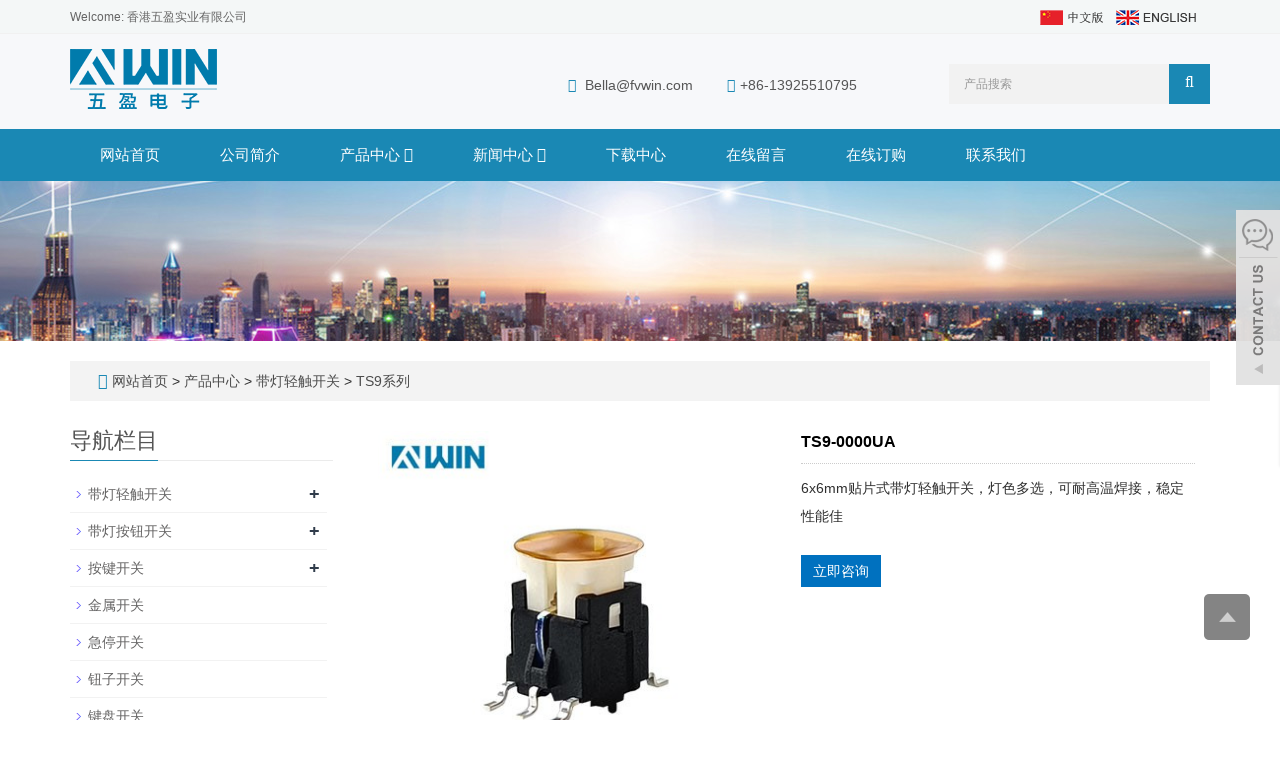

--- FILE ---
content_type: text/html; charset=utf-8
request_url: https://www.fvwin.com.cn/cn/product/smt-led-tact-switch.html
body_size: 7813
content:
 <!DOCTYPE html>
<html lang="zh-cn">
  <head>
    <meta charset="utf-8">
    <meta http-equiv="X-UA-Compatible" content="IE=edge">
    <meta name="viewport" content="width=device-width, initial-scale=1">
    <title>贴片带红灯轻触开关专业制造商</title>
    <meta name="keywords" content="贴片带灯轻触开关，带灯开关，带灯按键开关" />
    <meta name="description" content="五盈专业制造带灯轻触开关，带灯按键开关，带灯开关，钮子开关等电子开关，欢迎前来洽谈，联系电话：13925510795" />
    <meta name="applicable-device"content="pc,mobile">
    <link href="/Public/css/bootstrap.css" rel="stylesheet">
    <link href="/Home/Tpl/default/Public/css/bxslider.css" rel="stylesheet">
    <link href="/Home/Tpl/default/Public/css/style.css" rel="stylesheet">
    <script src="/Public/js/jquery.min.js"></script>
    <script src="/Home/Tpl/default/Public/js/bxslider.min.js"></script>
    <script src="/Home/Tpl/default/Public/js/common.js"></script>
    <script src="/Public/js/bootstrap.js"></script>
    <!--[if lt IE 9]>
        <script src="https://cdn.bootcss.com/html5shiv/3.7.2/html5shiv.min.js"></script>
        <script src="https://cdn.bootcss.com/respond.js/1.4.2/respond.min.js"></script>
    <![endif]-->
    <link href="/Home/Tpl/default/Public/css/lightbox.css" rel="stylesheet">
    <script src="/Home/Tpl/default/Public/js/lightbox.js"></script>
    <script type="text/javascript">
        $(document).ready(function(){
            $('.showpic_flash').bxSlider({
              pagerCustom: '#pic-page',
               adaptiveHeight: true,
            });

        });
    </script>
  </head>
  <body id="product">
  
      <header>

<link type="text/css" rel="stylesheet" href="/Home/Tpl/default/Public/fonts/font-awesome/css/font-awesome.min.css"/>
<link type="text/css" rel="stylesheet" href="/Home/Tpl/default/Public/fonts/ionicons/css/ionicons.min.css"/>
<link type="text/css" rel="stylesheet" href="/Home/Tpl/default/Public/fonts/medical-icons/style.css"/>

<div class="top_bg">
	<div class="container">
		<span class="top_name">Welcome: 香港五盈实业有限公司</span>
		<div class="top_lang">
				<a href="/cn/index.html" title="中文版"><img src="/Home/Tpl/default/Public/images/Chinese.gif" alt="中文版"></a>&nbsp;&nbsp;
			    <a href="/" title="English"><img src="/Home/Tpl/default/Public/images/English.gif" alt="英文版"></a>&nbsp;
			    <a href="/cn/inquiry" target="_blank" class="nav_inquiry"><i class="fa fa-shopping-cart"></i></a>
			</div>	</div>
</div>

<div class="container">
	<div class="row">
		<div class="col-xs-12 col-sm-9 col-md-5">
			<a href="https://www.fvwin.com.cn"><img src="/Uploads/62d50153335e8.png" class="logo" alt="香港五盈实业有限公司"/></a>
		</div>                  
		<div class="col-xs-12 col-sm-3 col-md-7">
			<div class="top_email">
				<i class="fa fa-envelope" aria-hidden="true"></i>
				<a href="mailto:Bella@fvwin.com">Bella@fvwin.com</a>                      
				<span class="phone"><i class="fa fa-phone" aria-hidden="true"></i>+86-13925510795</span>
			</div>
			<div class="top_search">
				<form id="searchform" method="get" action="/search/index/g/c.html">
					<div class="input-group search_group">
						<input type="text" name="name" class="form-control input-sm" placeholder="产品搜索">
						<span class="input-group-btn">
							<span id="search_submit" onclick="searchform.submit();" title="产品搜索" class="fa fa-search btn-lg" aria-hidden="true"></span>
						</span>
					</div>
				</form>
			</div>
		</div>
	</div>
</div>


      <!-- Fixed navbar -->
<nav id="top_nav" class="navbar navbar-default navbar-static-top">
	<div class="container">
		<div class="navbar-header">
			<button type="button" class="navbar-toggle collapsed" data-toggle="collapse" data-target="#navbar" aria-expanded="false" aria-controls="navbar">
				<span class="sr-only">Toggle navigation</span>
				<span class="icon-bar"></span>
				<span class="icon-bar"></span>
				<span class="icon-bar"></span>
			</button>
			<span id="search_btn" class="glyphicon glyphicon-search" aria-hidden="true"></span>
            <a class="navbar-brand" href="#">CATEGORIES</a>
		</div>
		<div id="navbar" class="navbar-collapse collapse">
			<ul class="nav navbar-nav">
				<li><a href="/cn/index.html">网站首页</a></li>
										<li>
							<a href=" /cn/about-us.html">公司简介</a>
						</li><li class="dropdown">
							<a href="/cn/products.html">产品中心								<b id="app_menudown1" class="dropdown-toggle" data-toggle="dropdown" role="button" aria-expanded="false"><span class="fa fa-angle-down"></span></b>
							</a>
							<a href="/cn/products.html" id="app_menudown" class="dropdown-toggle" data-toggle="dropdown" role="button" aria-expanded="false"><span class="fa fa-angle-down"></span></a>
							<ul class="dropdown-menu nav_small" role="menu">             
								<li class="dropdown">
										<a href="/cn/led-tact-switch.html">带灯轻触开关 </a>                        
										<ul class="dropdown-menu2" >
											<li class="dropdown"><a href="/cn/TS7-series.html"><i class="fa fa-angle-double-right" aria-hidden="true"></i>
													TS7系列</a></li><li class="dropdown"><a href="/cn/ts8-series.html"><i class="fa fa-angle-double-right" aria-hidden="true"></i>
													TS8系列</a></li><li class="dropdown"><a href="/cn/ts9-series.html"><i class="fa fa-angle-double-right" aria-hidden="true"></i>
													TS9系列</a></li><li class="dropdown"><a href="/cn/ts10-series.html"><i class="fa fa-angle-double-right" aria-hidden="true"></i>
													TS10系列</a></li><li class="dropdown"><a href="/cn/ts16-series.html"><i class="fa fa-angle-double-right" aria-hidden="true"></i>
													TS16系列</a></li><li class="dropdown"><a href="/cn/ts17-series.html"><i class="fa fa-angle-double-right" aria-hidden="true"></i>
													TS17系列</a></li><li class="dropdown"><a href="/cn/ts20-series.html"><i class="fa fa-angle-double-right" aria-hidden="true"></i>
													TS20系列</a></li><li class="dropdown"><a href="/cn/ts85-series.html"><i class="fa fa-angle-double-right" aria-hidden="true"></i>
													TS85系列</a></li><li class="dropdown"><a href="/cn/ts2-series.html"><i class="fa fa-angle-double-right" aria-hidden="true"></i>
													TS2系列</a></li><li class="dropdown"><a href="/cn/ts5-series.html"><i class="fa fa-angle-double-right" aria-hidden="true"></i>
													TS5系列</a></li><li class="dropdown"><a href="/cn/ts68-series.html"><i class="fa fa-angle-double-right" aria-hidden="true"></i>
													TS68系列</a></li>									</li>
										</ul><li class="dropdown">
										<a href="/cn/illuminated-push-button-switch.html">带灯按钮开关 </a>                        
										<ul class="dropdown-menu2" >
											<li class="dropdown"><a href="/cn/ts15-series.html"><i class="fa fa-angle-double-right" aria-hidden="true"></i>
													TS15系列</a></li><li class="dropdown"><a href="/cn/pb24-series.html"><i class="fa fa-angle-double-right" aria-hidden="true"></i>
													PB24系列</a></li><li class="dropdown"><a href="/cn/pb30-series.html"><i class="fa fa-angle-double-right" aria-hidden="true"></i>
													PB30系列</a></li><li class="dropdown"><a href="/cn/pb34-series.html"><i class="fa fa-angle-double-right" aria-hidden="true"></i>
													PB34系列</a></li><li class="dropdown"><a href="/cn/pb86-series.html"><i class="fa fa-angle-double-right" aria-hidden="true"></i>
													PB86系列</a></li><li class="dropdown"><a href="/cn/ps12-series.html"><i class="fa fa-angle-double-right" aria-hidden="true"></i>
													PS12系列</a></li><li class="dropdown"><a href="/cn/ps08-series.html"><i class="fa fa-angle-double-right" aria-hidden="true"></i>
													PS08系列</a></li>									</li>
										</ul><li class="dropdown">
										<a href="/cn/push-button-switch.html">按键开关 </a>                        
										<ul class="dropdown-menu2" >
											<li class="dropdown"><a href="/cn/momentary-push-button-switch.html"><i class="fa fa-angle-double-right" aria-hidden="true"></i>
													复位按键开关</a></li><li class="dropdown"><a href="/cn/latching-push-button-switch.html"><i class="fa fa-angle-double-right" aria-hidden="true"></i>
													自锁按键开关</a></li>									</li>
										</ul><li class="dropdown">
										<a href="/cn/metal-switch.html">金属开关 </a>                        
										<ul class="dropdown-menu2" >
																				</li>
										</ul><li class="dropdown">
										<a href="/cn/emergency-stop-switch.html">急停开关 </a>                        
										<ul class="dropdown-menu2" >
																				</li>
										</ul><li class="dropdown">
										<a href="/cn/toggle-switch.html">钮子开关 </a>                        
										<ul class="dropdown-menu2" >
																				</li>
										</ul><li class="dropdown">
										<a href="/cn/keyboard-switch.html">键盘开关 </a>                        
										<ul class="dropdown-menu2" >
																				</li>
										</ul><li class="dropdown">
										<a href="/cn/tactile-switch.html">轻触开关 </a>                        
										<ul class="dropdown-menu2" >
																				</li>
										</ul><li class="dropdown">
										<a href="/cn/rocker-switch.html">船型开关 </a>                        
										<ul class="dropdown-menu2" >
																				</li>
										</ul><li class="dropdown">
										<a href="/cn/keycaps.html">按键帽 </a>                        
										<ul class="dropdown-menu2" >
																				</li>
										</ul><li class="dropdown">
										<a href="/cn/micro-switch.html">微动开关 </a>                        
										<ul class="dropdown-menu2" >
																				</li>
										</ul><li class="dropdown">
										<a href="/cn/slide-switch.html">拨动开关 </a>                        
										<ul class="dropdown-menu2" >
																				</li>
										</ul><li class="dropdown">
										<a href="/cn/connector.html">连接器 </a>                        
										<ul class="dropdown-menu2" >
											<li class="dropdown"><a href="/cn/dc-jack.html"><i class="fa fa-angle-double-right" aria-hidden="true"></i>
													DC插座</a></li><li class="dropdown"><a href="/cn/ac-socket.html"><i class="fa fa-angle-double-right" aria-hidden="true"></i>
													AC插座</a></li><li class="dropdown"><a href="/cn/Waterproof-USB.html"><i class="fa fa-angle-double-right" aria-hidden="true"></i>
													防水USB</a></li><li class="dropdown"><a href="/cn/wafer-connector.html"><i class="fa fa-angle-double-right" aria-hidden="true"></i>
													Wafer连接器</a></li><li class="dropdown"><a href="/cn/fuse-holder.html"><i class="fa fa-angle-double-right" aria-hidden="true"></i>
													保险丝座</a></li>									</li>
										</ul><li class="dropdown">
										<a href="/cn/dip-switch.html">拨码开关 </a>                        
										<ul class="dropdown-menu2" >
																				</li>
										</ul>							</ul>
						</li>
						<li class="dropdown">
							<a href="/cn/news.html">新闻中心								<b id="app_menudown1" class="dropdown-toggle" data-toggle="dropdown" role="button" aria-expanded="false"><span class="fa fa-angle-down"></span></b>
							</a>
							<a href="/cn/news.html" id="app_menudown" class="dropdown-toggle" data-toggle="dropdown" role="button" aria-expanded="false"><span class="fa fa-angle-down"></span></a>
							<ul class="dropdown-menu nav_small" role="menu">             
								<li class="dropdown">
										<a href="/cn/company-new.html">公司新闻 </a>                        
										<ul class="dropdown-menu2" >
																				</li>
										</ul><li class="dropdown">
										<a href="/cn/knowledge.html">行业新闻 </a>                        
										<ul class="dropdown-menu2" >
																				</li>
										</ul>							</ul>
						</li>
												<li>
							<a href="/cn/download.html">下载中心</a>
						</li>						<li>
							<a href="/cn/feedback/">在线留言</a>
						</li>						<li>
							<a href="/inquiry/">在线订购</a>
						</li>						<li>
							<a href="/cn/contact-us.html">联系我们</a>
						</li>			</ul>
		</div><!--/.nav-collapse -->
	</div>
</nav>
</header>
      <div class="page_bg" style="background: url(/Uploads/62d504979d814.jpg) center top no-repeat;"></div>

      <div class="container">
            <div class="bread_bg">    
                  <div class="row">
                        <div class="col-xs-12 col-sm-12 col-md-12">
                              <div class="bread_nav">
                                    <span class="fa fa-home" aria-hidden="true"></span>&nbsp;<a href="/cn/index.html">网站首页</a> &gt;
<a href="/cn/products.html"> 产品中心 </a>&gt;<a href="/cn/led-tact-switch.html"> 带灯轻触开关 </a>&gt;<a href="/cn/ts9-series.html"> TS9系列 </a>                              </div>
                        </div>
                  </div>
            </div>
      </div>
   
      <div class="container">
            <div class="row">

                  <!-- right -->
                  <div class="col-xs-12 col-sm-8 col-md-9" style="float:right">

                        <div class="list_box">
                              <!-- showpic -->
                              <div class="col-sm-12 col-md-6 showpic_box">
                                    <ul class="showpic_flash">
                                          <li>
                                                <a class="example-image-link" href="/Uploads/62da97f70a9f4.jpg" data-lightbox="example-set" target="_blank"><img class="example-image" src="/Uploads/62da97f70a9f4.jpg" alt="TS9-0000UA"/></a>
                                          </li>                                    </ul>  
                                    <div id="pic-page">
                                          <a data-slide-index="0" href="/Uploads/62da97f70a9f4.jpg"><img src="/Uploads/62da97f70a9f4.jpg" alt="TS9-0000UA" /></a>                                    </div>
                              </div>

                              <!-- product_info -->
                              <div class="col-sm-12 col-md-6 proinfo_box">
                                    <h1 class="product_h1">TS9-0000UA</h1>
                                    <div class="product_info">
                                          <p>6x6mm贴片式带灯轻触开关，灯色多选，可耐高温焊接，稳定性能佳</p>
                                          <div class="product_btn">
                                                                                    <a href="http://wpa.qq.com/msgrd?v=3&uin=2802780870&site=qq&menu=yes" class="btn btn-info page-btn"  target="_blank" style="color:#fff;">
                                                    立即咨询                                                </a>                                          </div>
                                    </div>
                              </div>

                              <div class="product_con">
                              <p><img src="/Uploads/image/20220718/1658147399615205.jpg" title="1658147399615205.jpg" alt="介绍.jpg"/></p><p><span style="box-sizing: border-box; margin: 0px; padding: 0px; font-family: Montserrat-Medium, &quot;Microsoft Yahei&quot;, Tahoma, Arial, Helvetica, sans-serif; color: rgb(34, 34, 34); background-color: rgb(255, 255, 255);">TS9系列</span><span style="color: rgb(34, 34, 34); font-family: Montserrat-Medium, &quot;Microsoft Yahei&quot;, Tahoma, Arial, Helvetica, sans-serif; background-color: rgb(255, 255, 255);">贴片式带灯轻触开关,基本尺寸为6x6x9MM，按键头黑色和米白两种耐温材料选择，有多种单色和双色LED灯色可选，LED灯有低亮度和高亮度可选，我司还可提供多样化按键帽配合使用，支持客户自定义图案或者字符</span>；贴片式可使用回流焊260度焊接</p><p><img src="/Uploads/image/20220718/1658147145722077.jpg" title="1658147145722077.jpg" alt="规格.jpg"/></p><p>额定电流：50mA</p><p>额定电压：12V DC</p><p>接触电阻：50mΩ（max）</p><p>绝缘电阻：100MΩ（min）</p><p>耐压测试：250VAC for 1 minute</p><p>操作力度: 160±50gf/250±50gf</p><p>耐焊接热：260℃ for 5 seconds</p><p><img src="/Uploads/image/20220718/1658147368429755.jpg" title="1658147368429755.jpg" alt="尺寸.jpg"/></p><p><img src="/Uploads/image/20220806/1659770390248080.jpg" title="1659770390248080.jpg" alt="TS9-0000XA.jpg"/></p>                              </div>

                              <div class="point">
                                    <span class="to_prev col-xs-12 col-sm-6 col-md-6">上一个：<a href="/cn/product/thru-in-led-tactile-switch.html" title="TS8-00TAR6">TS8-00TAR6</a></span>
                                    <span class="to_next col-xs-12 col-sm-6 col-md-6">下一个：<a href="/cn/product/momentary-led-tact-switch.html" title="TS9-0000U">TS9-0000U</a></span>
                              </div>
                        </div>

                        
                        <div class="list_related"> 
                              <div class="right_head">
                                    <h2><span>相关产品</span></h2>
                              </div>
                              <div class="product_list related_list">
                                    <div class="col-sm-4 col-md-3 col-mm-6 product_img">
                                          <a href="/cn/product/momentary-led-tact-switch.html">
                                                <img  src="/Uploads/62d8b4e061d06.jpg" class=" img-thumbnail" alt="TS9-0000U"/>
                                          </a>
                                          <p class="product_title">
                                                <a href="/cn/product/momentary-led-tact-switch.html" title="TS9-0000U">TS9-0000U</a>
                                          </p>
                                    </div><div class="col-sm-4 col-md-3 col-mm-6 product_img">
                                          <a href="/cn/product/momentary-led-tactile-switch.html">
                                                <img  src="/Uploads/62d8b67b11cae.jpg" class=" img-thumbnail" alt="TS9-0000R"/>
                                          </a>
                                          <p class="product_title">
                                                <a href="/cn/product/momentary-led-tactile-switch.html" title="TS9-0000R">TS9-0000R</a>
                                          </p>
                                    </div><div class="col-sm-4 col-md-3 col-mm-6 product_img">
                                          <a href="/cn/product/spst-led-tact-switch.html">
                                                <img  src="/Uploads/62d8b6ca531c3.jpg" class=" img-thumbnail" alt="TS9-001WU"/>
                                          </a>
                                          <p class="product_title">
                                                <a href="/cn/product/spst-led-tact-switch.html" title="TS9-001WU">TS9-001WU</a>
                                          </p>
                                    </div><div class="col-sm-4 col-md-3 col-mm-6 product_img">
                                          <a href="/cn/product/pcb-mount-led-tact-switch.html">
                                                <img  src="/Uploads/62d8b6f75c8b6.jpg" class=" img-thumbnail" alt="TS9-001AU1"/>
                                          </a>
                                          <p class="product_title">
                                                <a href="/cn/product/pcb-mount-led-tact-switch.html" title="TS9-001AU1">TS9-001AU1</a>
                                          </p>
                                    </div>                              </div>
                        </div>
                        
                  </div>

                  <!-- left -->
                  <div class="col-xs-12 col-sm-4 col-md-3">
                        <h3 class="left_h3"><span>导航栏目</span></h3>
                        <div class="left_column">
                              <ul class="left_nav_ul" id="firstpane">
      <li>
            <a class="biglink" href="/cn/led-tact-switch.html">带灯轻触开关</a><span class="menu_head">+</span>
      
            <ul class="left_snav_ul menu_body">
            <li><a href="/cn/TS7-series.html">TS7系列</a></li><li><a href="/cn/ts8-series.html">TS8系列</a></li><li><a href="/cn/ts9-series.html">TS9系列</a></li><li><a href="/cn/ts10-series.html">TS10系列</a></li><li><a href="/cn/ts16-series.html">TS16系列</a></li><li><a href="/cn/ts17-series.html">TS17系列</a></li><li><a href="/cn/ts20-series.html">TS20系列</a></li><li><a href="/cn/ts85-series.html">TS85系列</a></li><li><a href="/cn/ts2-series.html">TS2系列</a></li><li><a href="/cn/ts5-series.html">TS5系列</a></li><li><a href="/cn/ts68-series.html">TS68系列</a></li>            </ul>
        </li><li>
            <a class="biglink" href="/cn/illuminated-push-button-switch.html">带灯按钮开关</a><span class="menu_head">+</span>
      
            <ul class="left_snav_ul menu_body">
            <li><a href="/cn/ts15-series.html">TS15系列</a></li><li><a href="/cn/pb24-series.html">PB24系列</a></li><li><a href="/cn/pb30-series.html">PB30系列</a></li><li><a href="/cn/pb34-series.html">PB34系列</a></li><li><a href="/cn/pb86-series.html">PB86系列</a></li><li><a href="/cn/ps12-series.html">PS12系列</a></li><li><a href="/cn/ps08-series.html">PS08系列</a></li>            </ul>
        </li><li>
            <a class="biglink" href="/cn/push-button-switch.html">按键开关</a><span class="menu_head">+</span>
      
            <ul class="left_snav_ul menu_body">
            <li><a href="/cn/momentary-push-button-switch.html">复位按键开关</a></li><li><a href="/cn/latching-push-button-switch.html">自锁按键开关</a></li>            </ul>
        </li><li>
            <a class="biglink" href="/cn/metal-switch.html">金属开关</a><span class="menu_head">+</span>
      
            <ul class="left_snav_ul menu_body">
                        </ul>
        </li><li>
            <a class="biglink" href="/cn/emergency-stop-switch.html">急停开关</a><span class="menu_head">+</span>
      
            <ul class="left_snav_ul menu_body">
                        </ul>
        </li><li>
            <a class="biglink" href="/cn/toggle-switch.html">钮子开关</a><span class="menu_head">+</span>
      
            <ul class="left_snav_ul menu_body">
                        </ul>
        </li><li>
            <a class="biglink" href="/cn/keyboard-switch.html">键盘开关</a><span class="menu_head">+</span>
      
            <ul class="left_snav_ul menu_body">
                        </ul>
        </li><li>
            <a class="biglink" href="/cn/tactile-switch.html">轻触开关</a><span class="menu_head">+</span>
      
            <ul class="left_snav_ul menu_body">
                        </ul>
        </li><li>
            <a class="biglink" href="/cn/rocker-switch.html">船型开关</a><span class="menu_head">+</span>
      
            <ul class="left_snav_ul menu_body">
                        </ul>
        </li><li>
            <a class="biglink" href="/cn/keycaps.html">按键帽</a><span class="menu_head">+</span>
      
            <ul class="left_snav_ul menu_body">
                        </ul>
        </li><li>
            <a class="biglink" href="/cn/micro-switch.html">微动开关</a><span class="menu_head">+</span>
      
            <ul class="left_snav_ul menu_body">
                        </ul>
        </li><li>
            <a class="biglink" href="/cn/slide-switch.html">拨动开关</a><span class="menu_head">+</span>
      
            <ul class="left_snav_ul menu_body">
                        </ul>
        </li><li>
            <a class="biglink" href="/cn/connector.html">连接器</a><span class="menu_head">+</span>
      
            <ul class="left_snav_ul menu_body">
            <li><a href="/cn/dc-jack.html">DC插座</a></li><li><a href="/cn/ac-socket.html">AC插座</a></li><li><a href="/cn/Waterproof-USB.html">防水USB</a></li><li><a href="/cn/wafer-connector.html">Wafer连接器</a></li><li><a href="/cn/fuse-holder.html">保险丝座</a></li>            </ul>
        </li><li>
            <a class="biglink" href="/cn/dip-switch.html">拨码开关</a><span class="menu_head">+</span>
      
            <ul class="left_snav_ul menu_body">
                        </ul>
        </li></ul>                        </div>
                        <div class="left_news">
                              <h3 class="left_h3"><span>新闻中心</span></h3>
                              <ul class="left_news">
    <li><a href="/cn/new/The-comprehensive-guide-of-metal-push-button-switch.html" title="关于开孔尺寸16mm的金属按钮讲解">关于开孔尺寸16mm的金属按钮讲解</a></li><li><a href="/cn/new/The-12mm-cut-out-size-metal-push-button-switch-with-wire.html" title="12mm带线开孔尺寸金属按钮开关">12mm带线开孔尺寸金属按钮开关</a></li><li><a href="/cn/new/12mm-metal-push-button-switch.html" title="12mm圆形金属按钮开关">12mm圆形金属按钮开关</a></li><li><a href="/cn/new/What-are-the-specific-materials-used-in-the-rugged-metal-switch.html" title="开孔16mm金属开关外壳材质">开孔16mm金属开关外壳材质</a></li><li><a href="/cn/new/what-is-16mm-Rugged-Metal-Pushbutton-with-Blue-LED-Ring.html" title="16mm开孔金属按钮开关">16mm开孔金属按钮开关</a></li>  </ul>                        </div>
                        <div class="left_contact">
      <h2 class="left_h3"><span>联系我们</span></h2>
      <p style="padding-top:8px;">联系人：刘先生</p>
      <p>手机：+86-13925510795</p>
      <p>电话：+86-0769-89615395</p>
      <p>邮箱：Bella@fvwin.com</p>
      <p>地址： 广东省东莞市石碣镇新风西路25号</p>
</div>
                  </div>

            </div>
      </div> 
    
      <nav class="navbar navbar-default navbar-fixed-bottom mfoot_box">
<div class="mfoot_nav btn-group dropup">
	<a class="dropdown-toggle"  data-toggle="dropdown" aria-haspopup="true" aria-expanded="false" href="#"><span class="fa fa-share btn-lg" aria-hidden="true"></span>分享</a>  
	<div class="dropdown-menu mfoot_share">
		<div class="bdsharebuttonbox" style="display: inline-block; float:left;">
			<a href="#" class="bds_more" data-cmd="more"></a>
			<a href="#" class="bds_qzone" data-cmd="qzone" title="分享到QQ空间"></a>
			<a href="#" class="bds_tsina" data-cmd="tsina" title="分享到新浪微博"></a>
			<a href="#" class="bds_tqq" data-cmd="tqq" title="分享到腾讯微博"></a>
			<a href="#" class="bds_renren" data-cmd="renren" title="分享到人人网"></a>
			<a href="#" class="bds_weixin" data-cmd="weixin" title="分享到微信"></a>
		</div>
		<script>
			window._bd_share_config={"common":{"bdSnsKey":{},"bdText":"","bdMini":"2","bdMiniList":false,"bdPic":"","bdStyle":"0","bdSize":"32"},"share":{}};with(document)0[(getElementsByTagName('head')[0]||body).appendChild(createElement('script')).src='//bdimg.share.baidu.com/static/api/js/share.js?v=89860593.js?cdnversion='+~(-new Date()/36e5)];
		</script>
	</div>
</div>

<div class="mfoot_nav"><a href="/cn/inquiry.html"><span class="fa fa-phone btn-lg" aria-hidden="true"></span>询价</a></div>
<div class="mfoot_nav"  aria-hidden="true"  data-toggle="collapse" data-target="#navbar" aria-expanded="false" aria-controls="navbar">
	<button id="foot_btn" type="button"  data-toggle="collapse" data-target="#navbar" aria-expanded="false" aria-controls="navbar" style="width:100%; border: 0px; background: transparent;">
		<span class="fa fa-th-list btn-lg"></span> 分类
	</button>
</div>
<div class="mfoot_nav">
	<a id="gototop" href="#"><span class="fa fa-arrow-circle-up" aria-hidden="true"></span>顶部</a>
</div>
</nav>

<footer>
	<div class="container">    
		<div class="row">
			
			<!-- 第一排 -->
			<div class="col-md-3 col-sm-6">
			<div class="mm">
				<p class="footer_menu_first">关于我们</p>
				<a href=""><img src="/Uploads/62d504d807c9f.png" class="logo1" alt="FVWIN ELECTRONICS"/></a>
				<i class="decor-brand decor-brand_footer"></i>                                                            
				<p class="about_content">东莞市五盈电子有限公司成立于2013年，公司专业生产定制精密电子开关和插...</p>			</div>
		</div>
		
		<div id="nam1" class="col-xs-12 col-sm-6 col-md-6 ">
				<div class="col-xs-6 col-md-6 footer_menu">
                  <p class="footer_menu_first"><a target="_blank" href="http://www.fvwin.com.cn/cn/products.html">产品中心</a></p>            <p ><a target="_blank" href="http://www.fvwin.com.cn/cn/led-tact-switch.html">带灯轻触开关</a></p>            <p ><a target="_blank" href="http://www.fvwin.com.cn/cn/illuminated-push-button-switch.html">带灯按钮开关</a></p>            <p ><a target="_blank" href="http://www.fvwin.com.cn/cn/push-button-switch.html">按键开关</a></p>            <p ><a target="_blank" href="http://www.fvwin.com.cn/cn/toggle-switch.html">钮子开关</a></p>            <p ><a target="_blank" href="https://www.fvwin.com.cn/cn/tactile-switch.html">轻触开关</a></p></div>
      <div class="col-xs-6 col-md-6 footer_menu">            <p class="footer_menu_first"><a target="_blank" href="http://https://www.fvwin.com.cn/cn/news.html">新闻资讯</a></p></div>
      <div class="col-xs-6 col-md-6 footer_menu">            <p class="footer_menu_first"><a target="_blank" href="https://www.fvwin.com.cn/cn/products.html">关键词</a></p>            <p ><a target="_blank" href="https://www.fvwin.com.cn/cn/led-tact-switch.html">带LED轻触开关</a></p>            <p ><a target="_blank" href="https://www.fvwin.com.cn/cn/led-tact-switch.html">带灯轻触开关</a></p>            <p ><a target="_blank" href="http://https://www.fvwin.com.cn/cn/illuminated-push-button-switch.html">带灯按键开关</a></p></div>			
		</div>
						
			<!-- 第四排 -->
			<div class="col-md-3 col-sm-6 ">
            	<div id="nam1" class="mm">
            		<p class="footer_menu_first">联系我们</p>				
            		<i class="decor-brand decor-brand_footer"></i>
            		<div  class="countt">
	<ul class="list-unstyled mbn">
		<p style=""><i class="fa fa-home fa-fw"  aria-hidden="true" ></i></span>&nbsp;&nbsp;联系人: 刘先生</p>
		<p><i class="fa fa-phone" aria-hidden="true" style="margin-left:5px;"></i></span>&nbsp;&nbsp;手机: +86-13925510795</p>
		<p><i class="fa fa-envelope-o" aria-hidden="true" style="margin-left:5px;"></i></span>&nbsp;&nbsp;邮箱: <a style="color:#fff;" href="mailto:Bella@fvwin.com"> Bella@fvwin.com</a></p>
		<p>&nbsp;<i class="fa fa-map-marker fa-fw"></i></span>&nbsp;&nbsp;地址: 广东省东莞市石碣镇新风西路25号</p>		
</div>
						                    
            	</div>
            </div>
		
		</div>
	</div> 
</footer>

<div class="footer-bar">
	
		
	<p>CopyRight 2009-2020 All Right Reserved 香港五盈实业有限公司&nbsp;<a href="https://www.soonidea.cn" style="color: #fff;">POWERED BY YUKE&nbsp;</a><a href="/c_sitemap.html" target="_blank" >Sitemap</a><script type="text/javascript" src="https://js.users.51.la/21374495.js"></script> </p>
</div>

<!--客服面板-->
<link rel="stylesheet" type="text/css" href="/Public/css/eonline.css" />

<div id="service">
	<div id="ser_main">
		<a rel="nofollow" id="floatShow1" href="javascript:void(0);" title="Open">&nbsp;</a> 
	</div>
	<div id="online">
		<div class="onlineMenu">
			<ul> 
				<li class="online_title"><i class="fa fa-comments-o" style="font-size:30px; margin-right:5px;" aria-hidden="true"></i>在线客服</li> 				
				<li class="call">
							<div class="msggroup">
								<a href="skype:evelynhwang2013?chat" title="Bella Hwang"><i class="fa fa-skype" aria-hidden="true"></i>&nbsp;&nbsp;&nbsp; Bella Hwang</a>
							</div>
						</li>				
				<li class="call"><a rel="nofollow" title="15999819066" href="https://api.whatsapp.com/send?phone=15999819066"><i class="fa fa-whatsapp" aria-hidden="true"></i>&nbsp;&nbsp;&nbsp;&nbsp;15999819066</a></li>  
				<li class="call"><a rel="nofollow" title="Bella@fvwin.com" href="mailto:Bella@fvwin.com"><i class="fa fa-envelope-o" aria-hidden="true"></i> &nbsp;&nbsp;&nbsp;Bella@fvwin.com</a></li>
				<li class="call">
							<div class="msggroup">
								<a target="_blank" title="Bella" href="http://wpa.qq.com/msgrd?v=3&uin=2802780870&site=qq&menu=yes"><i class="fa fa-qq" aria-hidden="true"></i>&nbsp;&nbsp;&nbsp;&nbsp;Bella</a>
							</div>
						</li>    
				<li class="call">
                	<div class="qrcodePanel">
                		<p><i class="fa fa-weixin" aria-hidden="true"></i>&nbsp;&nbsp;&nbsp;二维码</p>
                		<img style="width:180px;height:180px;" src="/Uploads/62d622e61830b.jpg"> 
                	</div>                                                                          
                </li>
				
			</ul>
		</div>
	</div>
</div>


<div class="goTop">
	<a rel="nofollow"  class="totop" style="display: inline;"></a>
</div>

    <script type="text/javascript" src="/Public/js/online.js"></script>
<script>
(function(){
    var bp = document.createElement('script');
    var curProtocol = window.location.protocol.split(':')[0];
    if (curProtocol === 'https') {
        bp.src = 'https://zz.bdstatic.com/linksubmit/push.js';
    }
    else {
        bp.src = 'http://push.zhanzhang.baidu.com/push.js';
    }
    var s = document.getElementsByTagName("script")[0];
    s.parentNode.insertBefore(bp, s);
})();
</script>    
  </body>
</html>